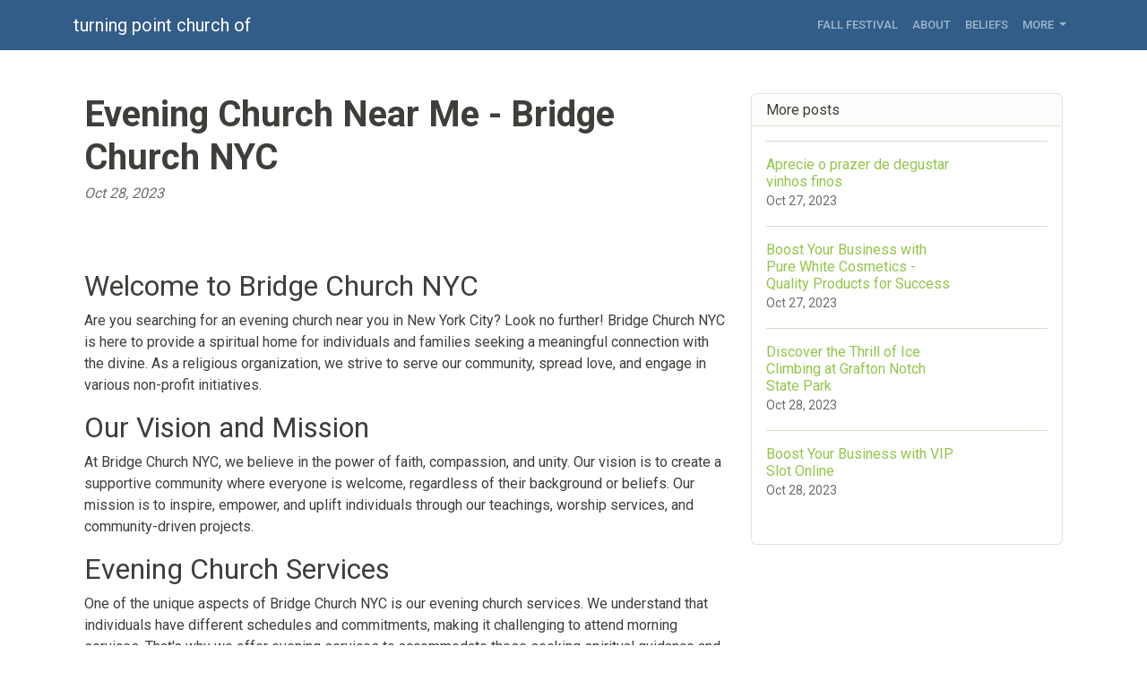

--- FILE ---
content_type: text/html; charset=UTF-8
request_url: https://turningpointgalveston.org/sl-674436/evening-church-near-me-bridge-church-nyc
body_size: 5999
content:
<!DOCTYPE html>
<html lang="en">
  <head>

	<title>Evening Church Near Me - Bridge Church NYC</title>
    <meta charset="utf-8">
    <meta name="viewport" content="width=device-width, initial-scale=1">
    <meta http-equiv="X-UA-Compatible" content="IE=edge">
	<meta name="format-detection" content="telephone=no">
	<meta name="og:site_name" property="og:site_name" content="turningpointgalveston.org">
	<meta name="og:type" property="og:type" content="website">
	<meta name="og:image" property="og:image" content="https://cdn--01.jetpic.net/bnjcu6cshyryy/shrink/5cac9c16c2cbc6051ef03c6f3f5774d0-1695248911957.webp">	<meta name="og:url" property="og:url" content="https://turningpointgalveston.org/sl-674436/evening-church-near-me-bridge-church-nyc">
	<meta name="og:title" property="og:title" content="Evening Church Near Me - Bridge Church NYC">
	<meta name="og:description" property="og:description" content="Discover the Bridge Church NYC, a religious organization and church that offers evening services near you. Learn about our community service and non-profit initiatives. Join us today!">
	<meta name="description" content="Discover the Bridge Church NYC, a religious organization and church that offers evening services near you. Learn about our community service and non-profit initiatives. Join us today!">
	<link rel="canonical" href="https://turningpointgalveston.org/sl-674436/evening-church-near-me-bridge-church-nyc">	<link rel="icon" type="image/png" href="https://cdn--01.jetpic.net/bnjcu6cshyryy/shrink/5cac9c16c2cbc6051ef03c6f3f5774d0-1695248911957.webp">	<link rel="apple-touch-icon" href="https://cdn--01.jetpic.net/bnjcu6cshyryy/shrink/5cac9c16c2cbc6051ef03c6f3f5774d0-1695248911957.webp">	
    <link href="https://cdn.jsdelivr.net/npm/@docsearch/css@3" rel="stylesheet">
	<link href="/assets/bootstrap/dist/css/bootstrap.min.css" rel="stylesheet">
	<link href="https://fonts.googleapis.com/css?family=Playfair&#43;Display:700,900&amp;display=swap" rel="stylesheet">

	<link href="/assets/bootstrap/themes/sandstone.css?45b7d615c59d3d790679e431978e2ec6" rel="stylesheet">	
    
	<link href="/libs/font-awesome-4.7.0/css/font-awesome.min.css" rel="stylesheet">

	<script src="/assets/bootstrap/dist/js/masonry.pkgd.min.js" async></script>

		<script>
	(function(w, d) {
		var s = d.createElement('script');
		d.getElementsByTagName('script')[0].parentNode.appendChild(s);
		s.setAttribute('data-statinside-id', 23);
		s.src = 'https://statinside.com/counter.js';
		w._siData = w._siData || [];
		w.statInside = function() {_siData.push(arguments);}
	})(window, document);

	statInside('custom', 'w2000');
	</script>
		
	<style>
		a.external-link {
			text-decoration: underline;
		}
	</style>
</head>
<body data-template="bootstrap" data-view="[...path].phtml">
    
	<svg xmlns="http://www.w3.org/2000/svg" class="d-none">
	  <symbol id="aperture" fill="none" stroke="currentColor" stroke-linecap="round" stroke-linejoin="round" stroke-width="2" viewBox="0 0 24 24">
		<circle cx="12" cy="12" r="10"/>
		<path d="M14.31 8l5.74 9.94M9.69 8h11.48M7.38 12l5.74-9.94M9.69 16L3.95 6.06M14.31 16H2.83m13.79-4l-5.74 9.94"/>
	  </symbol>
	  <symbol id="cart" viewBox="0 0 16 16">
		<path d="M0 1.5A.5.5 0 0 1 .5 1H2a.5.5 0 0 1 .485.379L2.89 3H14.5a.5.5 0 0 1 .49.598l-1 5a.5.5 0 0 1-.465.401l-9.397.472L4.415 11H13a.5.5 0 0 1 0 1H4a.5.5 0 0 1-.491-.408L2.01 3.607 1.61 2H.5a.5.5 0 0 1-.5-.5zM3.102 4l.84 4.479 9.144-.459L13.89 4H3.102zM5 12a2 2 0 1 0 0 4 2 2 0 0 0 0-4zm7 0a2 2 0 1 0 0 4 2 2 0 0 0 0-4zm-7 1a1 1 0 1 1 0 2 1 1 0 0 1 0-2zm7 0a1 1 0 1 1 0 2 1 1 0 0 1 0-2z"/>
	  </symbol>
	  <symbol id="chevron-right" viewBox="0 0 16 16">
		<path fill-rule="evenodd" d="M4.646 1.646a.5.5 0 0 1 .708 0l6 6a.5.5 0 0 1 0 .708l-6 6a.5.5 0 0 1-.708-.708L10.293 8 4.646 2.354a.5.5 0 0 1 0-.708z"/>
	  </symbol>
	</svg>

	<header>
		<nav class="navbar navbar-expand-lg mb-3 bg-primary" data-bs-theme="dark">
		  <div class="container">
			<a class="navbar-brand d-flex justify-content-between align-items-center" href="/">
								<div class="text-wrap text-break">turning point church of</div>
			</a>
			<div>
				<button class="navbar-toggler collapsed" type="button" data-bs-toggle="collapse" data-bs-target="#navbarColor01" aria-controls="navbarColor01" aria-expanded="false" aria-label="Toggle navigation">
				  <span class="navbar-toggler-icon" style="background-image: var(--bs-navbar-toggler-icon-bg); background-repeat: no-repeat; background-position: center; background-size: 100%;"></span>
				</button>
			</div>
			
			<div class="navbar-collapse collapse" id="navbarColor01" style="">
			  <ul class="navbar-nav ms-auto mb-2 mb-lg-0">
															<li class="nav-item">
							<a class="nav-link" href="/category/fall-festival">Fall Festival</a>
						</li>
											<li class="nav-item">
							<a class="nav-link" href="/category/about">About</a>
						</li>
											<li class="nav-item">
							<a class="nav-link" href="/category/beliefs">Beliefs</a>
						</li>
																		<li class="nav-item dropdown">
						<a class="nav-link dropdown-toggle" href="#" role="button" data-bs-toggle="dropdown" aria-expanded="false">
							More
						</a>
						<ul class="dropdown-menu dropdown-menu-end overflow-y-auto" style="min-width: 230px; max-height: 400px;">
															<li >
									<a class="dropdown-item text-break text-wrap" href="/category/missions">Missions</a>
								</li>
															<li >
									<a class="dropdown-item text-break text-wrap" href="/category/staff">Staff</a>
								</li>
															<li >
									<a class="dropdown-item text-break text-wrap" href="/category/leaders">Leaders</a>
								</li>
															<li >
									<a class="dropdown-item text-break text-wrap" href="/category/ministries">Ministries</a>
								</li>
															<li >
									<a class="dropdown-item text-break text-wrap" href="/category/contact">Contact</a>
								</li>
															<li >
									<a class="dropdown-item text-break text-wrap" href="/category/blog">Blog</a>
								</li>
															<li >
									<a class="dropdown-item text-break text-wrap" href="/category/other">Other</a>
								</li>
													</ul>
					</li>
							  </ul>
			</div>
		  </div>
		</nav>
	</header>

	<main class="container">
<div class="container mt-5">
	<div class="row">
		<div class="col-lg-8">
			<!-- Post content-->
			<article>
				<!-- Post header-->
				<header class="mb-4">
					<!-- Post title-->
					
					<h1 class="fw-bolder mb-1">Evening Church Near Me - Bridge Church NYC</h1>
					<!-- Post meta content-->
											<time class="text-muted fst-italic mb-2" datetime="2023-10-28">Oct 28, 2023</time>
										<!-- Post categories-->
									
				</header>
				<!-- Preview image figure-->
									<figure class="mb-4"><img class="img-fluid rounded object-fit-cover" src="https://cdn--02.jetpic.net/bnjcu6cshyryy/shrink/pexels-photo-1796707.webp" style="width: 100%; max-height: 400px" alt=""></figure>
					<div class="image"></div>
								
				<!-- Post content-->
				<section class="mb-5"><h2>Welcome to Bridge Church NYC</h2><p>Are you searching for an evening church near you in New York City? Look no further! Bridge Church NYC is here to provide a spiritual home for individuals and families seeking a meaningful connection with the divine. As a religious organization, we strive to serve our community, spread love, and engage in various non-profit initiatives.</p><h2>Our Vision and Mission</h2><p>At Bridge Church NYC, we believe in the power of faith, compassion, and unity. Our vision is to create a supportive community where everyone is welcome, regardless of their background or beliefs. Our mission is to inspire, empower, and uplift individuals through our teachings, worship services, and community-driven projects.</p><h2>Evening Church Services</h2><p>One of the unique aspects of Bridge Church NYC is our evening church services. We understand that individuals have different schedules and commitments, making it challenging to attend morning services. That's why we offer evening services to accommodate those seeking spiritual guidance and fellowship later in the day.</p><p>Our evening services provide a calm and intimate atmosphere for worship, reflection, and connection. We are committed to delivering sermons that resonate with your daily life experiences, offering practical insights and guidance to navigate the challenges of the modern world.</p><h2>Community Service and Non-Profit Initiatives</h2><p>As a church deeply rooted in our community, we believe in making a positive impact beyond the walls of our place of worship. Our community service and non-profit initiatives are at the forefront of our mission to serve others and spread love.</p><p>From organizing food drives and homeless outreach programs to partnering with local organizations, we actively seek opportunities to assist those in need. Through volunteering, donations, and collaboration, we strive to address societal issues, uplift marginalized communities, and foster a spirit of unity among all individuals.</p><h2>Join Us Today</h2><p>If you are looking for an evening church near you that combines spirituality, community, and social impact, we invite you to join Bridge Church NYC. Our doors are open to all who are seeking a safe space to nurture their spiritual journey, connect with like-minded individuals, and make a difference.</p><p>Explore our website, browse through our various programs and events, and get a glimpse of the warmth and inclusivity we offer. We believe that everyone deserves love, acceptance, and support on their path of faith, so come as you are and embark on a transformative experience with us at Bridge Church NYC.</p><h2>Contact Us</h2><p>If you have any questions, inquiries or would like to learn more about our evening services, community initiatives, or becoming a part of our church, please feel free to reach out to our friendly team. You can contact us via phone, email, or visit our physical location. We would be thrilled to hear from you and assist you in any way possible.</p><h3>Bridge Church NYC</h3><p>Address: 123 Street, New York, NY 12345</p><p>Phone: (555) 123-4567</p><p>Email: <a href="/cdn-cgi/l/email-protection" class="__cf_email__" data-cfemail="cfa6a1a9a08fadbda6aba8aaaca7babdaca7a1b6ace1aca0a2">[email&#160;protected]</a></p><a href="//bridgechurchnyc.com/" class="external-link">evening church near me</a></section>
			</article>

			<!-- Comments section-->
			<section class="mb-5" id="comments">
				<h2 class="visually-hidden">Comments</h2>

				<div class="card bg-light">
					<div class="card-body">
						<!-- Comment form-->
						<form class="mb-4" action="/sl-674436/evening-church-near-me-bridge-church-nyc#comments">
							<input type="text" class="form-control mb-3" name="commentUsername" placeholder="Your name" required>
							<textarea class="form-control mb-3" rows="3" name="commentText" placeholder="Join the discussion and leave a comment!" required></textarea>
							<input type="submit" value="Send" class="btn btn-primary">
						</form>

						
													<!-- Single comment-->
															<article class="d-flex mb-3">
									<div class="flex-shrink-0"><img class="rounded-circle object-fit-cover" width="50" height="50" src="/images/user-pic.png" style="width: 50px; height: 50px" alt=""></div>
									<div class="ms-3">
										<header><h2 class="fw-bold h6">Shannon Rapp</h2></header>
										<p class="m-0">Great article! ? It's good to know there's a church nearby.</p>
										<time class="text-muted fst-italic mb-2" datetime="2023-11-10">Nov 10, 2023</time>
										
										<!-- Child comment 1-->
										<!--<div class="d-flex mt-4">
											<div class="flex-shrink-0"><img class="rounded-circle object-fit-cover" width="50" height="50" src="/images/user-pic.png" style="width: 50px; height: 50px"  alt=""></div>
											<div class="ms-3">
												<div class="fw-bold">Commenter Name</div>
												text
											</div>
										</div>-->
									</div>
								</article>
															<article class="d-flex mb-3">
									<div class="flex-shrink-0"><img class="rounded-circle object-fit-cover" width="50" height="50" src="/images/user-pic.png" style="width: 50px; height: 50px" alt=""></div>
									<div class="ms-3">
										<header><h2 class="fw-bold h6">Daniel Schuelke</h2></header>
										<p class="m-0">Informative and helpful.</p>
										<time class="text-muted fst-italic mb-2" datetime="2023-11-08">Nov 8, 2023</time>
										
										<!-- Child comment 1-->
										<!--<div class="d-flex mt-4">
											<div class="flex-shrink-0"><img class="rounded-circle object-fit-cover" width="50" height="50" src="/images/user-pic.png" style="width: 50px; height: 50px"  alt=""></div>
											<div class="ms-3">
												<div class="fw-bold">Commenter Name</div>
												text
											</div>
										</div>-->
									</div>
								</article>
															<article class="d-flex mb-3">
									<div class="flex-shrink-0"><img class="rounded-circle object-fit-cover" width="50" height="50" src="/images/user-pic.png" style="width: 50px; height: 50px" alt=""></div>
									<div class="ms-3">
										<header><h2 class="fw-bold h6">Frances Odinec</h2></header>
										<p class="m-0">This article provides valuable information about a nearby evening church, Bridge Church NYC, for those seeking a spiritual home in New York City.</p>
										<time class="text-muted fst-italic mb-2" datetime="2023-11-07">Nov 7, 2023</time>
										
										<!-- Child comment 1-->
										<!--<div class="d-flex mt-4">
											<div class="flex-shrink-0"><img class="rounded-circle object-fit-cover" width="50" height="50" src="/images/user-pic.png" style="width: 50px; height: 50px"  alt=""></div>
											<div class="ms-3">
												<div class="fw-bold">Commenter Name</div>
												text
											</div>
										</div>-->
									</div>
								</article>
																
			
											</div>
				</div>
			</section>
		</div>
		<!-- Side widgets-->
		<div class="col-lg-4">
			<!-- Side widget-->
			<section class="card mb-4">
				<header class="card-header"><h2 class="m-0 h6">More posts</h2></header>
				<div class="card-body">
					<ul class="list-unstyled">
											<li>
							<article>
								<a class="d-flex flex-row gap-3 align-items-start align-items-lg-center py-3 text-decoration-none border-top" href="/sl-668500/appreciate-the-pleasure-of-tasting-fine-wines-belmiro-bebidas">
																			<div><img src="https://cdn--03.jetpic.net/bnjcu6cshyryy/shrink/pexels-photo-6579858.webp" width="80" height="80" class="object-fit-cover" style="width: 80px; height: 80px" alt=""></div>
																		<div class="col-lg-8">
										<h2 class="mb-0 h6">Aprecie o prazer de degustar vinhos finos</h2>
										<small class="text-body-secondary"><time datetime="2023-10-27">Oct 27, 2023</time></small>
									</div>
								</a>
							</article>
						</li>
											<li>
							<article>
								<a class="d-flex flex-row gap-3 align-items-start align-items-lg-center py-3 text-decoration-none border-top" href="/sl-660612/boost-your-business-with-pure-white-cosmetics">
																			<div><img src="https://cdn--03.jetpic.net/bnjcu6cshyryy/shrink/pexels-photo-4386451.webp" width="80" height="80" class="object-fit-cover" style="width: 80px; height: 80px" alt=""></div>
																		<div class="col-lg-8">
										<h2 class="mb-0 h6">Boost Your Business with Pure White Cosmetics - Quality Products for Success</h2>
										<small class="text-body-secondary"><time datetime="2023-10-27">Oct 27, 2023</time></small>
									</div>
								</a>
							</article>
						</li>
											<li>
							<article>
								<a class="d-flex flex-row gap-3 align-items-start align-items-lg-center py-3 text-decoration-none border-top" href="/sl-674302/discover-thrill-ice-climbing-grafton-notch-state-park-equinox-guiding-service">
																			<div><img src="https://cdn--02.jetpic.net/bnjcu6cshyryy/shrink/pexels-photo-10728319.webp" width="80" height="80" class="object-fit-cover" style="width: 80px; height: 80px" alt=""></div>
																		<div class="col-lg-8">
										<h2 class="mb-0 h6">Discover the Thrill of Ice Climbing at Grafton Notch State Park</h2>
										<small class="text-body-secondary"><time datetime="2023-10-28">Oct 28, 2023</time></small>
									</div>
								</a>
							</article>
						</li>
											<li>
							<article>
								<a class="d-flex flex-row gap-3 align-items-start align-items-lg-center py-3 text-decoration-none border-top" href="/sl-674152/perlmutter-for-colorado-boost-your-business-with-vip-slot-online">
																			<div><img src="https://cdn--01.jetpic.net/bnjcu6cshyryy/shrink/pexels-photo-4050325.webp" width="80" height="80" class="object-fit-cover" style="width: 80px; height: 80px" alt=""></div>
																		<div class="col-lg-8">
										<h2 class="mb-0 h6">Boost Your Business with VIP Slot Online</h2>
										<small class="text-body-secondary"><time datetime="2023-10-28">Oct 28, 2023</time></small>
									</div>
								</a>
							</article>
						</li>
										</ul>
				</div>
			</section>
		</div>
	</div>
</div>

</main>

	<footer class="py-5 text-center text-body-emphasis bg-body-tertiary border-top">
		<nav class="container">
			<ul class="nav justify-content-center border-bottom pb-3 mb-3">
			  <li class="nav-item m-0"><a href="/privacy-policy" class="nav-link px-2 text-body-emphasis">Privacy policy</a></li>
			  <li class="nav-item m-0"><a href="/terms-of-service" class="nav-link px-2 text-body-emphasis">Terms of service</a></li>
			</ul>
			<p>2025 turningpointgalveston.org</p>
		</nav>
	</footer>

	<script data-cfasync="false" src="/cdn-cgi/scripts/5c5dd728/cloudflare-static/email-decode.min.js"></script><script src="/assets/bootstrap/dist/js/bootstrap.bundle.min.js" async></script>
	
			<!-- wow popup -->
		<!--<iframe id="popupStartWow" src="https://semalt.com/popups/popup_wow.php?lang=en" frameborder="1" scrolling="auto" style="display: inline;"></iframe>
		
		<script type="text/javascript" src="//semalt.com/js/jquery2.js"></script>
		<script type="text/javascript" src="//semalt.com/js/jquery.cookie.js"></script>
		
		<script>
			function listenerPopupSemalt(event){
				if(event.origin == "https://semalt.com"){} else return;
				if(event.data){
					if(event.data == 'closePopupStartWow'){	$('#popupStartWow').hide();
						var date = new Date();
						date.setTime(date.getTime() + (24 * 60 * 60 * 1000)); //1 day
						$.cookie('closePopupStartWow', 1, { expires: date, path:'/',domain:'.'+location.hostname });
					}
					else if(event.data.indexOf('startPopupStartWow')>-1){
						try{var res = JSON.parse(event.data);
							if(res && res.page){location.href = 'https://semalt.com/?s='+decodeURIComponent(res.page)+'&ref=Newtraf';}
						}catch(ee){}
						$.cookie('closePopupStartWow', 1, { expires: date, path:'/',domain:'.'+location.hostname });
					}
				}
			}
			if (window.addEventListener){window.addEventListener("message", listenerPopupSemalt,false);}
			else {window.attachEvent("onmessage", listenerPopupSemalt);}
			setTimeout(function(){
				if($.cookie && $.cookie('closePopupStartWow')){}
				else{
					$('#popupStartWow').attr('src','https://semalt.com/popups/popup_wow.php?lang=en');
					setTimeout(function(){ $('#popupStartWow').show(); },400);
				}
			},400);
		</script>-->
		
	
	<script defer src="https://static.cloudflareinsights.com/beacon.min.js/vcd15cbe7772f49c399c6a5babf22c1241717689176015" integrity="sha512-ZpsOmlRQV6y907TI0dKBHq9Md29nnaEIPlkf84rnaERnq6zvWvPUqr2ft8M1aS28oN72PdrCzSjY4U6VaAw1EQ==" data-cf-beacon='{"version":"2024.11.0","token":"56fb2c457234464a9cb9de844098795c","r":1,"server_timing":{"name":{"cfCacheStatus":true,"cfEdge":true,"cfExtPri":true,"cfL4":true,"cfOrigin":true,"cfSpeedBrain":true},"location_startswith":null}}' crossorigin="anonymous"></script>
</body>
</html>